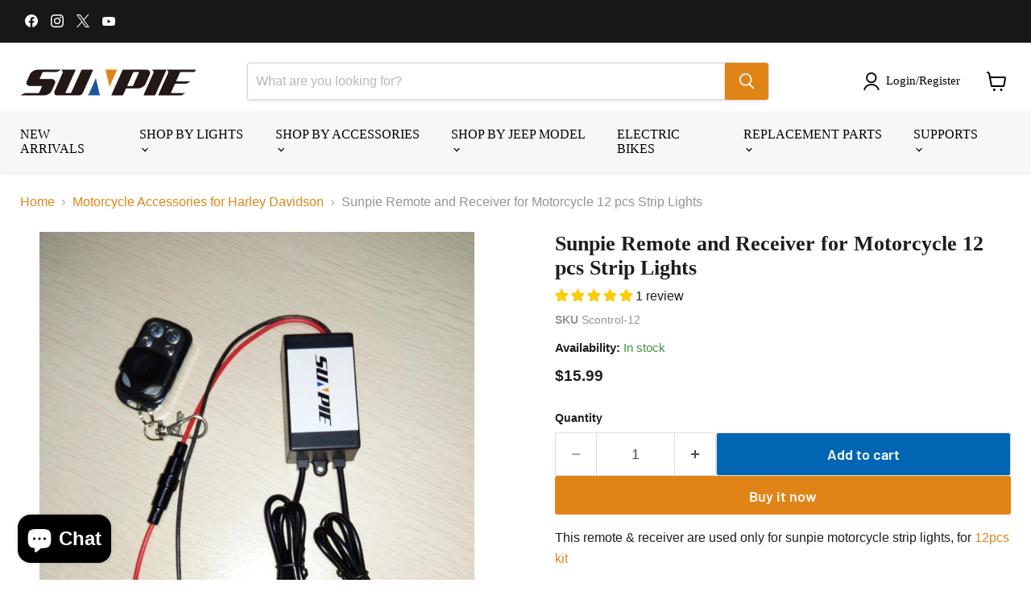

--- FILE ---
content_type: text/javascript
request_url: https://www.sunpie.co/cdn/shop/t/42/assets/utility.stylesheet.js?v=115421978848924304161764749314
body_size: -158
content:
class ThemeStyleSheet extends HTMLElement{static registeredStyles=new Map;connectedCallback(){if(this.name=this.getAttribute("name"),this.removeDuplicate=this.getAttribute("remove-duplicate")==="true",this.load=this.getAttribute("load"),this.isRemovedDueToDuplicate=!1,!this.name){console.warn('ThemeStyleSheet: Missing required "name" attribute');return}ThemeStyleSheet.registeredStyles.has(this.name)||ThemeStyleSheet.registeredStyles.set(this.name,new Set),ThemeStyleSheet.registeredStyles.get(this.name).add(this),this.queueCleanup()}disconnectedCallback(){if(this.isRemovedDueToDuplicate)return;const stylesForName=ThemeStyleSheet.registeredStyles.get(this.name);stylesForName&&(stylesForName.delete(this),stylesForName.size===0&&ThemeStyleSheet.registeredStyles.delete(this.name))}queueCleanup(){setTimeout(()=>{const stylesForName=ThemeStyleSheet.registeredStyles.get(this.name);if(!stylesForName?.size||stylesForName.size<=1)return;const styleToKeep=Array.from(stylesForName).find(style=>style.load==="inline")||Array.from(stylesForName)[0];stylesForName.forEach(style=>{style!==styleToKeep&&style.removeDuplicate&&(stylesForName.delete(style),style.isRemovedDueToDuplicate=!0,style.remove())})},0)}}customElements.define("style-sheet",ThemeStyleSheet);
//# sourceMappingURL=/cdn/shop/t/42/assets/utility.stylesheet.js.map?v=115421978848924304161764749314


--- FILE ---
content_type: text/javascript; charset=utf-8
request_url: https://www.sunpie.co/products/sunpie-remote-and-receiver-for-motorcycle-strip-lights-1.js
body_size: 568
content:
{"id":11310247372,"title":"Sunpie Remote and Receiver for Motorcycle 12 pcs Strip Lights","handle":"sunpie-remote-and-receiver-for-motorcycle-strip-lights-1","description":"This remote \u0026amp; receiver are used only for sunpie motorcycle strip lights, for \u003ca href=\"https:\/\/www.sunpie.co\/collections\/motorcycle-accessories\/products\/12pcs-motorcycle-led-light-kit-strips-multi-color-accent-glow-neon-lights-lamp-flexible-with-remote-controller-for-harley-davidson-honda-kawasaki-suzuki-ducati-can-am-polaris-ktm-bmw\" title=\"Sunpie 12Pcs Motorcycle LED Light Strip kit\" target=\"_blank\"\u003e12pcs kit\u003c\/a\u003e\n\u003cdiv id=\"gtx-trans\" style=\"position: absolute; left: 366px; top: -20px;\"\u003e\n\u003cdiv class=\"gtx-trans-icon\"\u003e\u003c\/div\u003e\n\u003c\/div\u003e","published_at":"2017-07-12T00:02:50-07:00","created_at":"2017-07-12T00:20:11-07:00","vendor":"Sunpie","type":"","tags":[],"price":1599,"price_min":1599,"price_max":1599,"available":true,"price_varies":false,"compare_at_price":null,"compare_at_price_min":0,"compare_at_price_max":0,"compare_at_price_varies":false,"variants":[{"id":42746699532,"title":"Default Title","option1":"Default Title","option2":null,"option3":null,"sku":"Scontrol-12","requires_shipping":true,"taxable":false,"featured_image":null,"available":true,"name":"Sunpie Remote and Receiver for Motorcycle 12 pcs Strip Lights","public_title":null,"options":["Default Title"],"price":1599,"weight":200,"compare_at_price":null,"inventory_management":"shopify","barcode":"788256904739","requires_selling_plan":false,"selling_plan_allocations":[]}],"images":["\/\/cdn.shopify.com\/s\/files\/1\/1987\/2735\/products\/remote.jpg?v=1762440151"],"featured_image":"\/\/cdn.shopify.com\/s\/files\/1\/1987\/2735\/products\/remote.jpg?v=1762440151","options":[{"name":"Title","position":1,"values":["Default Title"]}],"url":"\/products\/sunpie-remote-and-receiver-for-motorcycle-strip-lights-1","media":[{"alt":"Sunpie remote and receiver for motorcycle strip lights - Sunpie","id":113880039542,"position":1,"preview_image":{"aspect_ratio":0.75,"height":1440,"width":1080,"src":"https:\/\/cdn.shopify.com\/s\/files\/1\/1987\/2735\/products\/remote.jpg?v=1762440151"},"aspect_ratio":0.75,"height":1440,"media_type":"image","src":"https:\/\/cdn.shopify.com\/s\/files\/1\/1987\/2735\/products\/remote.jpg?v=1762440151","width":1080}],"requires_selling_plan":false,"selling_plan_groups":[]}